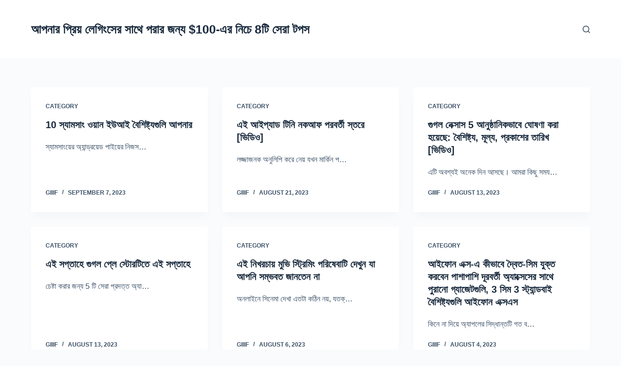

--- FILE ---
content_type: text/html; charset=UTF-8
request_url: https://pvxzg.5sentitsflorals.com/
body_size: 61099
content:

<!doctype html>
<html lang="en-US">
<head>
	
	<meta charset="UTF-8">
	<meta name="viewport" content="width=device-width, initial-scale=1, maximum-scale=5, viewport-fit=cover">
	<link rel="profile" href="https://gmpg.org/xfn/11">

	<title>আপনার প্রিয় লেগিংসের সাথে পরার জন্য $100-এর নিচে 8টি সেরা টপস</title>
<meta name='robots' content='max-image-preview:large' />
<link rel='dns-prefetch' href='//s.w.org' />
<link rel="alternate" type="application/rss+xml" title="আপনার প্রিয় লেগিংসের সাথে পরার জন্য $100-এর নিচে 8টি সেরা টপস &raquo; Feed" href="https://pvxzg.5sentitsflorals.com/feed" />
<link rel="alternate" type="application/rss+xml" title="আপনার প্রিয় লেগিংসের সাথে পরার জন্য $100-এর নিচে 8টি সেরা টপস &raquo; Comments Feed" href="https://pvxzg.5sentitsflorals.com/comments/feed" />
<link rel='stylesheet' id='wp-block-library-css'  href='https://pvxzg.5sentitsflorals.com/wp-includes/css/dist/block-library/style.min.css?ver=5.9.12' media='all' />
<style id='global-styles-inline-css'>
body{--wp--preset--color--black: #000000;--wp--preset--color--cyan-bluish-gray: #abb8c3;--wp--preset--color--white: #ffffff;--wp--preset--color--pale-pink: #f78da7;--wp--preset--color--vivid-red: #cf2e2e;--wp--preset--color--luminous-vivid-orange: #ff6900;--wp--preset--color--luminous-vivid-amber: #fcb900;--wp--preset--color--light-green-cyan: #7bdcb5;--wp--preset--color--vivid-green-cyan: #00d084;--wp--preset--color--pale-cyan-blue: #8ed1fc;--wp--preset--color--vivid-cyan-blue: #0693e3;--wp--preset--color--vivid-purple: #9b51e0;--wp--preset--color--palette-color-1: var(--paletteColor1, #2872fa);--wp--preset--color--palette-color-2: var(--paletteColor2, #1559ed);--wp--preset--color--palette-color-3: var(--paletteColor3, #3A4F66);--wp--preset--color--palette-color-4: var(--paletteColor4, #192a3d);--wp--preset--color--palette-color-5: var(--paletteColor5, #e1e8ed);--wp--preset--color--palette-color-6: var(--paletteColor6, #f2f5f7);--wp--preset--color--palette-color-7: var(--paletteColor7, #FAFBFC);--wp--preset--color--palette-color-8: var(--paletteColor8, #ffffff);--wp--preset--gradient--vivid-cyan-blue-to-vivid-purple: linear-gradient(135deg,rgba(6,147,227,1) 0%,rgb(155,81,224) 100%);--wp--preset--gradient--light-green-cyan-to-vivid-green-cyan: linear-gradient(135deg,rgb(122,220,180) 0%,rgb(0,208,130) 100%);--wp--preset--gradient--luminous-vivid-amber-to-luminous-vivid-orange: linear-gradient(135deg,rgba(252,185,0,1) 0%,rgba(255,105,0,1) 100%);--wp--preset--gradient--luminous-vivid-orange-to-vivid-red: linear-gradient(135deg,rgba(255,105,0,1) 0%,rgb(207,46,46) 100%);--wp--preset--gradient--very-light-gray-to-cyan-bluish-gray: linear-gradient(135deg,rgb(238,238,238) 0%,rgb(169,184,195) 100%);--wp--preset--gradient--cool-to-warm-spectrum: linear-gradient(135deg,rgb(74,234,220) 0%,rgb(151,120,209) 20%,rgb(207,42,186) 40%,rgb(238,44,130) 60%,rgb(251,105,98) 80%,rgb(254,248,76) 100%);--wp--preset--gradient--blush-light-purple: linear-gradient(135deg,rgb(255,206,236) 0%,rgb(152,150,240) 100%);--wp--preset--gradient--blush-bordeaux: linear-gradient(135deg,rgb(254,205,165) 0%,rgb(254,45,45) 50%,rgb(107,0,62) 100%);--wp--preset--gradient--luminous-dusk: linear-gradient(135deg,rgb(255,203,112) 0%,rgb(199,81,192) 50%,rgb(65,88,208) 100%);--wp--preset--gradient--pale-ocean: linear-gradient(135deg,rgb(255,245,203) 0%,rgb(182,227,212) 50%,rgb(51,167,181) 100%);--wp--preset--gradient--electric-grass: linear-gradient(135deg,rgb(202,248,128) 0%,rgb(113,206,126) 100%);--wp--preset--gradient--midnight: linear-gradient(135deg,rgb(2,3,129) 0%,rgb(40,116,252) 100%);--wp--preset--gradient--juicy-peach: linear-gradient(to right, #ffecd2 0%, #fcb69f 100%);--wp--preset--gradient--young-passion: linear-gradient(to right, #ff8177 0%, #ff867a 0%, #ff8c7f 21%, #f99185 52%, #cf556c 78%, #b12a5b 100%);--wp--preset--gradient--true-sunset: linear-gradient(to right, #fa709a 0%, #fee140 100%);--wp--preset--gradient--morpheus-den: linear-gradient(to top, #30cfd0 0%, #330867 100%);--wp--preset--gradient--plum-plate: linear-gradient(135deg, #667eea 0%, #764ba2 100%);--wp--preset--gradient--aqua-splash: linear-gradient(15deg, #13547a 0%, #80d0c7 100%);--wp--preset--gradient--love-kiss: linear-gradient(to top, #ff0844 0%, #ffb199 100%);--wp--preset--gradient--new-retrowave: linear-gradient(to top, #3b41c5 0%, #a981bb 49%, #ffc8a9 100%);--wp--preset--gradient--plum-bath: linear-gradient(to top, #cc208e 0%, #6713d2 100%);--wp--preset--gradient--high-flight: linear-gradient(to right, #0acffe 0%, #495aff 100%);--wp--preset--gradient--teen-party: linear-gradient(-225deg, #FF057C 0%, #8D0B93 50%, #321575 100%);--wp--preset--gradient--fabled-sunset: linear-gradient(-225deg, #231557 0%, #44107A 29%, #FF1361 67%, #FFF800 100%);--wp--preset--gradient--arielle-smile: radial-gradient(circle 248px at center, #16d9e3 0%, #30c7ec 47%, #46aef7 100%);--wp--preset--gradient--itmeo-branding: linear-gradient(180deg, #2af598 0%, #009efd 100%);--wp--preset--gradient--deep-blue: linear-gradient(to right, #6a11cb 0%, #2575fc 100%);--wp--preset--gradient--strong-bliss: linear-gradient(to right, #f78ca0 0%, #f9748f 19%, #fd868c 60%, #fe9a8b 100%);--wp--preset--gradient--sweet-period: linear-gradient(to top, #3f51b1 0%, #5a55ae 13%, #7b5fac 25%, #8f6aae 38%, #a86aa4 50%, #cc6b8e 62%, #f18271 75%, #f3a469 87%, #f7c978 100%);--wp--preset--gradient--purple-division: linear-gradient(to top, #7028e4 0%, #e5b2ca 100%);--wp--preset--gradient--cold-evening: linear-gradient(to top, #0c3483 0%, #a2b6df 100%, #6b8cce 100%, #a2b6df 100%);--wp--preset--gradient--mountain-rock: linear-gradient(to right, #868f96 0%, #596164 100%);--wp--preset--gradient--desert-hump: linear-gradient(to top, #c79081 0%, #dfa579 100%);--wp--preset--gradient--ethernal-constance: linear-gradient(to top, #09203f 0%, #537895 100%);--wp--preset--gradient--happy-memories: linear-gradient(-60deg, #ff5858 0%, #f09819 100%);--wp--preset--gradient--grown-early: linear-gradient(to top, #0ba360 0%, #3cba92 100%);--wp--preset--gradient--morning-salad: linear-gradient(-225deg, #B7F8DB 0%, #50A7C2 100%);--wp--preset--gradient--night-call: linear-gradient(-225deg, #AC32E4 0%, #7918F2 48%, #4801FF 100%);--wp--preset--gradient--mind-crawl: linear-gradient(-225deg, #473B7B 0%, #3584A7 51%, #30D2BE 100%);--wp--preset--gradient--angel-care: linear-gradient(-225deg, #FFE29F 0%, #FFA99F 48%, #FF719A 100%);--wp--preset--gradient--juicy-cake: linear-gradient(to top, #e14fad 0%, #f9d423 100%);--wp--preset--gradient--rich-metal: linear-gradient(to right, #d7d2cc 0%, #304352 100%);--wp--preset--gradient--mole-hall: linear-gradient(-20deg, #616161 0%, #9bc5c3 100%);--wp--preset--gradient--cloudy-knoxville: linear-gradient(120deg, #fdfbfb 0%, #ebedee 100%);--wp--preset--gradient--soft-grass: linear-gradient(to top, #c1dfc4 0%, #deecdd 100%);--wp--preset--gradient--saint-petersburg: linear-gradient(135deg, #f5f7fa 0%, #c3cfe2 100%);--wp--preset--gradient--everlasting-sky: linear-gradient(135deg, #fdfcfb 0%, #e2d1c3 100%);--wp--preset--gradient--kind-steel: linear-gradient(-20deg, #e9defa 0%, #fbfcdb 100%);--wp--preset--gradient--over-sun: linear-gradient(60deg, #abecd6 0%, #fbed96 100%);--wp--preset--gradient--premium-white: linear-gradient(to top, #d5d4d0 0%, #d5d4d0 1%, #eeeeec 31%, #efeeec 75%, #e9e9e7 100%);--wp--preset--gradient--clean-mirror: linear-gradient(45deg, #93a5cf 0%, #e4efe9 100%);--wp--preset--gradient--wild-apple: linear-gradient(to top, #d299c2 0%, #fef9d7 100%);--wp--preset--gradient--snow-again: linear-gradient(to top, #e6e9f0 0%, #eef1f5 100%);--wp--preset--gradient--confident-cloud: linear-gradient(to top, #dad4ec 0%, #dad4ec 1%, #f3e7e9 100%);--wp--preset--gradient--glass-water: linear-gradient(to top, #dfe9f3 0%, white 100%);--wp--preset--gradient--perfect-white: linear-gradient(-225deg, #E3FDF5 0%, #FFE6FA 100%);--wp--preset--duotone--dark-grayscale: url('#wp-duotone-dark-grayscale');--wp--preset--duotone--grayscale: url('#wp-duotone-grayscale');--wp--preset--duotone--purple-yellow: url('#wp-duotone-purple-yellow');--wp--preset--duotone--blue-red: url('#wp-duotone-blue-red');--wp--preset--duotone--midnight: url('#wp-duotone-midnight');--wp--preset--duotone--magenta-yellow: url('#wp-duotone-magenta-yellow');--wp--preset--duotone--purple-green: url('#wp-duotone-purple-green');--wp--preset--duotone--blue-orange: url('#wp-duotone-blue-orange');--wp--preset--font-size--small: 13px;--wp--preset--font-size--medium: 20px;--wp--preset--font-size--large: 36px;--wp--preset--font-size--x-large: 42px;}.has-black-color{color: var(--wp--preset--color--black) !important;}.has-cyan-bluish-gray-color{color: var(--wp--preset--color--cyan-bluish-gray) !important;}.has-white-color{color: var(--wp--preset--color--white) !important;}.has-pale-pink-color{color: var(--wp--preset--color--pale-pink) !important;}.has-vivid-red-color{color: var(--wp--preset--color--vivid-red) !important;}.has-luminous-vivid-orange-color{color: var(--wp--preset--color--luminous-vivid-orange) !important;}.has-luminous-vivid-amber-color{color: var(--wp--preset--color--luminous-vivid-amber) !important;}.has-light-green-cyan-color{color: var(--wp--preset--color--light-green-cyan) !important;}.has-vivid-green-cyan-color{color: var(--wp--preset--color--vivid-green-cyan) !important;}.has-pale-cyan-blue-color{color: var(--wp--preset--color--pale-cyan-blue) !important;}.has-vivid-cyan-blue-color{color: var(--wp--preset--color--vivid-cyan-blue) !important;}.has-vivid-purple-color{color: var(--wp--preset--color--vivid-purple) !important;}.has-black-background-color{background-color: var(--wp--preset--color--black) !important;}.has-cyan-bluish-gray-background-color{background-color: var(--wp--preset--color--cyan-bluish-gray) !important;}.has-white-background-color{background-color: var(--wp--preset--color--white) !important;}.has-pale-pink-background-color{background-color: var(--wp--preset--color--pale-pink) !important;}.has-vivid-red-background-color{background-color: var(--wp--preset--color--vivid-red) !important;}.has-luminous-vivid-orange-background-color{background-color: var(--wp--preset--color--luminous-vivid-orange) !important;}.has-luminous-vivid-amber-background-color{background-color: var(--wp--preset--color--luminous-vivid-amber) !important;}.has-light-green-cyan-background-color{background-color: var(--wp--preset--color--light-green-cyan) !important;}.has-vivid-green-cyan-background-color{background-color: var(--wp--preset--color--vivid-green-cyan) !important;}.has-pale-cyan-blue-background-color{background-color: var(--wp--preset--color--pale-cyan-blue) !important;}.has-vivid-cyan-blue-background-color{background-color: var(--wp--preset--color--vivid-cyan-blue) !important;}.has-vivid-purple-background-color{background-color: var(--wp--preset--color--vivid-purple) !important;}.has-black-border-color{border-color: var(--wp--preset--color--black) !important;}.has-cyan-bluish-gray-border-color{border-color: var(--wp--preset--color--cyan-bluish-gray) !important;}.has-white-border-color{border-color: var(--wp--preset--color--white) !important;}.has-pale-pink-border-color{border-color: var(--wp--preset--color--pale-pink) !important;}.has-vivid-red-border-color{border-color: var(--wp--preset--color--vivid-red) !important;}.has-luminous-vivid-orange-border-color{border-color: var(--wp--preset--color--luminous-vivid-orange) !important;}.has-luminous-vivid-amber-border-color{border-color: var(--wp--preset--color--luminous-vivid-amber) !important;}.has-light-green-cyan-border-color{border-color: var(--wp--preset--color--light-green-cyan) !important;}.has-vivid-green-cyan-border-color{border-color: var(--wp--preset--color--vivid-green-cyan) !important;}.has-pale-cyan-blue-border-color{border-color: var(--wp--preset--color--pale-cyan-blue) !important;}.has-vivid-cyan-blue-border-color{border-color: var(--wp--preset--color--vivid-cyan-blue) !important;}.has-vivid-purple-border-color{border-color: var(--wp--preset--color--vivid-purple) !important;}.has-vivid-cyan-blue-to-vivid-purple-gradient-background{background: var(--wp--preset--gradient--vivid-cyan-blue-to-vivid-purple) !important;}.has-light-green-cyan-to-vivid-green-cyan-gradient-background{background: var(--wp--preset--gradient--light-green-cyan-to-vivid-green-cyan) !important;}.has-luminous-vivid-amber-to-luminous-vivid-orange-gradient-background{background: var(--wp--preset--gradient--luminous-vivid-amber-to-luminous-vivid-orange) !important;}.has-luminous-vivid-orange-to-vivid-red-gradient-background{background: var(--wp--preset--gradient--luminous-vivid-orange-to-vivid-red) !important;}.has-very-light-gray-to-cyan-bluish-gray-gradient-background{background: var(--wp--preset--gradient--very-light-gray-to-cyan-bluish-gray) !important;}.has-cool-to-warm-spectrum-gradient-background{background: var(--wp--preset--gradient--cool-to-warm-spectrum) !important;}.has-blush-light-purple-gradient-background{background: var(--wp--preset--gradient--blush-light-purple) !important;}.has-blush-bordeaux-gradient-background{background: var(--wp--preset--gradient--blush-bordeaux) !important;}.has-luminous-dusk-gradient-background{background: var(--wp--preset--gradient--luminous-dusk) !important;}.has-pale-ocean-gradient-background{background: var(--wp--preset--gradient--pale-ocean) !important;}.has-electric-grass-gradient-background{background: var(--wp--preset--gradient--electric-grass) !important;}.has-midnight-gradient-background{background: var(--wp--preset--gradient--midnight) !important;}.has-small-font-size{font-size: var(--wp--preset--font-size--small) !important;}.has-medium-font-size{font-size: var(--wp--preset--font-size--medium) !important;}.has-large-font-size{font-size: var(--wp--preset--font-size--large) !important;}.has-x-large-font-size{font-size: var(--wp--preset--font-size--x-large) !important;}
</style>
<link rel='stylesheet' id='contact-form-7-css'  href='https://pvxzg.5sentitsflorals.com/wp-content/plugins/contact-form-7/includes/css/styles.css?ver=5.4.2' media='all' />
<link rel='stylesheet' id='ct-main-styles-css'  href='https://pvxzg.5sentitsflorals.com/wp-content/themes/blocksy/static/bundle/main.min.css?ver=1.8.5.4' media='all' />
<link rel='stylesheet' id='ct-cf-7-styles-css'  href='https://pvxzg.5sentitsflorals.com/wp-content/themes/blocksy/static/bundle/cf-7.min.css?ver=1.8.5.4' media='all' />
<link rel="https://api.w.org/" href="https://pvxzg.5sentitsflorals.com/wp-json/" /><link rel="EditURI" type="application/rsd+xml" title="RSD" href="https://pvxzg.5sentitsflorals.com/xmlrpc.php?rsd" />
<link rel="wlwmanifest" type="application/wlwmanifest+xml" href="https://pvxzg.5sentitsflorals.com/wp-includes/wlwmanifest.xml" /> 
<meta name="generator" content="WordPress 5.9.12" />
<noscript><link rel='stylesheet' href='https://pvxzg.5sentitsflorals.com/wp-content/themes/blocksy/static/bundle/no-scripts.min.css' type='text/css' /></noscript>
<style id="ct-main-styles-inline-css">[data-header*="type-1"] .ct-header [data-id="logo"] .site-title {--fontWeight:700;--fontSize:25px;--lineHeight:1.5;--linkInitialColor:var(--paletteColor4);} [data-header*="type-1"] .ct-header [data-id="menu"] > ul > li > a {--fontWeight:700;--textTransform:uppercase;--fontSize:12px;--lineHeight:1.3;--linkInitialColor:var(--color);} [data-header*="type-1"] .ct-header [data-id="menu"][data-menu*="type-3"] > ul > li > a {--linkHoverColor:#ffffff;--linkActiveColor:#ffffff;} [data-header*="type-1"] .ct-header [data-id="menu"] .sub-menu {--linkInitialColor:#ffffff;--fontWeight:500;--fontSize:12px;--dropdown-divider:1px dashed rgba(255, 255, 255, 0.1);--box-shadow:0px 10px 20px rgba(41, 51, 61, 0.1);--border-radius:0px 0px 2px 2px;} [data-header*="type-1"] .ct-header [data-row*="middle"] {--height:120px;--background-image:none;--background-color:var(--paletteColor8);--borderTop:none;--borderBottom:none;--box-shadow:none;} [data-header*="type-1"] .ct-header [data-row*="middle"] > div {--borderTop:none;--borderBottom:none;} [data-header*="type-1"] [data-id="mobile-menu"] {--fontWeight:700;--fontSize:30px;--linkInitialColor:#ffffff;} [data-header*="type-1"] #offcanvas > section {--background-image:none;--background-color:rgba(18, 21, 25, 0.98);} [data-header*="type-1"] #offcanvas {--background-image:none;--background-color:rgba(255,255,255,0);--side-panel-width:500px;} [data-header*="type-1"] [data-behaviour*="side"] {--box-shadow:0px 0px 70px rgba(0, 0, 0, 0.35);} [data-header*="type-1"] #search-modal {--linkInitialColor:#ffffff;--background-image:none;--background-color:rgba(18, 21, 25, 0.98);} [data-header*="type-1"] [data-id="trigger"] {--icon-size:18px;} [data-header*="type-1"] {--headerHeight:120px;} [data-footer*="type-1"] .ct-footer [data-row*="bottom"] > div {--container-spacing:25px;--border:none;--grid-template-columns:initial;} [data-footer*="type-1"] .ct-footer [data-row*="bottom"] .widget-title {--fontSize:16px;} [data-footer*="type-1"] .ct-footer [data-row*="bottom"] {--background-image:none;--overlay-color:none;--background-color:transparent;} [data-footer*="type-1"] [data-id="copyright"] {--fontWeight:400;--fontSize:15px;--lineHeight:1.3;} [data-footer*="type-1"] footer.ct-footer {--background-image:none;--background-color:var(--paletteColor6);}:root {--fontFamily:-apple-system, BlinkMacSystemFont, 'Segoe UI', Roboto, Helvetica, Arial, sans-serif, 'Apple Color Emoji', 'Segoe UI Emoji', 'Segoe UI Symbol';--fontWeight:400;--textTransform:none;--textDecoration:none;--fontSize:16px;--lineHeight:1.65;--letterSpacing:0em;--buttonFontWeight:500;--buttonFontSize:15px;--has-classic-forms:var(--true);--has-modern-forms:var(--false);--form-field-border-initial-color:var(--border-color);--form-field-border-focus-color:var(--paletteColor1);--form-selection-control-initial-color:var(--border-color);--form-selection-control-accent-color:var(--paletteColor1);--paletteColor1:#2872fa;--paletteColor2:#1559ed;--paletteColor3:#3A4F66;--paletteColor4:#192a3d;--paletteColor5:#e1e8ed;--paletteColor6:#f2f5f7;--paletteColor7:#FAFBFC;--paletteColor8:#ffffff;--color:var(--paletteColor3);--linkInitialColor:var(--paletteColor1);--linkHoverColor:var(--paletteColor2);--selectionTextColor:#ffffff;--selectionBackgroundColor:var(--paletteColor1);--border-color:var(--paletteColor5);--headings-color:var(--paletteColor4);--contentSpacing:1.5em;--buttonMinHeight:40px;--buttonTextInitialColor:#ffffff;--buttonTextHoverColor:#ffffff;--buttonInitialColor:var(--paletteColor1);--buttonHoverColor:var(--paletteColor2);--button-border:none;--buttonBorderRadius:3px;--container-max-width:1290px;--content-vertical-spacing:60px;--narrow-container-max-width:750px;--wide-offset:130px;}h1 {--fontWeight:700;--fontSize:40px;--lineHeight:1.5;}h2 {--fontWeight:700;--fontSize:35px;--lineHeight:1.5;}h3 {--fontWeight:700;--fontSize:30px;--lineHeight:1.5;}h4 {--fontWeight:700;--fontSize:25px;--lineHeight:1.5;}h5 {--fontWeight:700;--fontSize:20px;--lineHeight:1.5;}h6 {--fontWeight:700;--fontSize:16px;--lineHeight:1.5;}.wp-block-quote.is-style-large p, .wp-block-pullquote p, .ct-quote-widget blockquote {--fontFamily:Georgia, Sans-Serif;--fontWeight:600;--fontSize:25px;}code, kbd, samp, pre {--fontFamily:monospace, Sans-Serif;--fontWeight:400;--fontSize:16px;}.ct-sidebar .widget-title {--fontSize:18px;}.ct-breadcrumbs {--fontWeight:600;--textTransform:uppercase;--fontSize:12px;}body {--background-image:none;--background-color:var(--paletteColor7);} [data-prefix="single_blog_post"] .entry-header .page-title {--fontSize:32px;} [data-prefix="single_blog_post"] .entry-header .entry-meta {--fontWeight:600;--textTransform:uppercase;--fontSize:12px;--lineHeight:1.5;} [data-prefix="categories"] .entry-header .page-title {--fontSize:32px;} [data-prefix="categories"] .entry-header .entry-meta {--fontWeight:600;--textTransform:uppercase;--fontSize:12px;--lineHeight:1.5;} [data-prefix="search"] .entry-header .page-title {--fontSize:32px;} [data-prefix="search"] .entry-header .entry-meta {--fontWeight:600;--textTransform:uppercase;--fontSize:12px;--lineHeight:1.5;} [data-prefix="author"] .entry-header .page-title {--fontSize:32px;} [data-prefix="author"] .entry-header .entry-meta {--fontWeight:600;--textTransform:uppercase;--fontSize:12px;--lineHeight:1.5;} [data-prefix="author"] .hero-section[data-type="type-2"] {--background-image:none;--background-color:var(--paletteColor6);--container-padding:50px 0;} [data-prefix="single_page"] .entry-header .page-title {--fontSize:32px;} [data-prefix="single_page"] .entry-header .entry-meta {--fontWeight:600;--textTransform:uppercase;--fontSize:12px;--lineHeight:1.5;} [data-prefix="blog"] .entries {--grid-template-columns:repeat(3, 1fr);} [data-prefix="blog"] .entry-card .entry-title {--fontSize:20px;--lineHeight:1.3;} [data-prefix="blog"] .entry-card .entry-meta {--fontWeight:600;--textTransform:uppercase;--fontSize:12px;} [data-prefix="blog"] [data-cards="boxed"] .entry-card {--box-shadow:0px 12px 18px -6px rgba(34, 56, 101, 0.04);} [data-prefix="categories"] .entries {--grid-template-columns:repeat(3, 1fr);} [data-prefix="categories"] .entry-card .entry-title {--fontSize:20px;--lineHeight:1.3;} [data-prefix="categories"] .entry-card .entry-meta {--fontWeight:600;--textTransform:uppercase;--fontSize:12px;} [data-prefix="categories"] [data-cards="boxed"] .entry-card {--box-shadow:0px 12px 18px -6px rgba(34, 56, 101, 0.04);} [data-prefix="author"] .entries {--grid-template-columns:repeat(3, 1fr);} [data-prefix="author"] .entry-card .entry-title {--fontSize:20px;--lineHeight:1.3;} [data-prefix="author"] .entry-card .entry-meta {--fontWeight:600;--textTransform:uppercase;--fontSize:12px;} [data-prefix="author"] [data-cards="boxed"] .entry-card {--box-shadow:0px 12px 18px -6px rgba(34, 56, 101, 0.04);} [data-prefix="search"] .entries {--grid-template-columns:repeat(3, 1fr);} [data-prefix="search"] .entry-card .entry-title {--fontSize:20px;--lineHeight:1.3;} [data-prefix="search"] .entry-card .entry-meta {--fontWeight:600;--textTransform:uppercase;--fontSize:12px;} [data-prefix="search"] [data-cards="boxed"] .entry-card {--box-shadow:0px 12px 18px -6px rgba(34, 56, 101, 0.04);}form textarea {--form-field-height:170px;}.ct-sidebar {--linkInitialColor:var(--color);} [data-prefix="single_blog_post"] article[class*="post"] {--has-boxed:var(--false);--has-wide:var(--true);} [data-prefix="single_page"] article[class*="post"] {--has-boxed:var(--false);--has-wide:var(--true);}</style>
<style id="ct-main-styles-tablet-inline-css" media="(max-width: 999.98px)">[data-header*="type-1"] .ct-header [data-row*="middle"] {--height:70px;} [data-header*="type-1"] #offcanvas {--side-panel-width:65vw;} [data-header*="type-1"] {--headerHeight:70px;} [data-footer*="type-1"] .ct-footer [data-row*="bottom"] > div {--grid-template-columns:initial;} [data-prefix="single_blog_post"] .entry-header .page-title {--fontSize:30px;} [data-prefix="categories"] .entry-header .page-title {--fontSize:30px;} [data-prefix="search"] .entry-header .page-title {--fontSize:30px;} [data-prefix="author"] .entry-header .page-title {--fontSize:30px;} [data-prefix="single_page"] .entry-header .page-title {--fontSize:30px;} [data-prefix="blog"] .entries {--grid-template-columns:repeat(2, 1fr);} [data-prefix="categories"] .entries {--grid-template-columns:repeat(2, 1fr);} [data-prefix="author"] .entries {--grid-template-columns:repeat(2, 1fr);} [data-prefix="search"] .entries {--grid-template-columns:repeat(2, 1fr);}</style>
<style id="ct-main-styles-mobile-inline-css" media="(max-width: 689.98px)">[data-header*="type-1"] [data-id="mobile-menu"] {--fontSize:20px;} [data-header*="type-1"] #offcanvas {--side-panel-width:90vw;} [data-footer*="type-1"] .ct-footer [data-row*="bottom"] > div {--container-spacing:15px;--grid-template-columns:initial;} [data-prefix="single_blog_post"] .entry-header .page-title {--fontSize:25px;} [data-prefix="categories"] .entry-header .page-title {--fontSize:25px;} [data-prefix="search"] .entry-header .page-title {--fontSize:25px;} [data-prefix="author"] .entry-header .page-title {--fontSize:25px;} [data-prefix="single_page"] .entry-header .page-title {--fontSize:25px;} [data-prefix="blog"] .entries {--grid-template-columns:repeat(1, 1fr);} [data-prefix="blog"] .entry-card .entry-title {--fontSize:18px;} [data-prefix="categories"] .entries {--grid-template-columns:repeat(1, 1fr);} [data-prefix="categories"] .entry-card .entry-title {--fontSize:18px;} [data-prefix="author"] .entries {--grid-template-columns:repeat(1, 1fr);} [data-prefix="author"] .entry-card .entry-title {--fontSize:18px;} [data-prefix="search"] .entries {--grid-template-columns:repeat(1, 1fr);} [data-prefix="search"] .entry-card .entry-title {--fontSize:18px;}:root {--content-vertical-spacing:50px;}</style>
	</head>

<body class="home blog wp-embed-responsive ct-loading" data-link="type-2" data-prefix="blog" data-header="type-1" data-footer="type-1" >

<a class="skip-link show-on-focus" href="#main">
	Skip to content</a>

<svg xmlns="http://www.w3.org/2000/svg" viewBox="0 0 0 0" width="0" height="0" focusable="false" role="none" style="visibility: hidden; position: absolute; left: -9999px; overflow: hidden;" ><defs><filter id="wp-duotone-dark-grayscale"><feColorMatrix color-interpolation-filters="sRGB" type="matrix" values=" .299 .587 .114 0 0 .299 .587 .114 0 0 .299 .587 .114 0 0 .299 .587 .114 0 0 " /><feComponentTransfer color-interpolation-filters="sRGB" ><feFuncR type="table" tableValues="0 0.49803921568627" /><feFuncG type="table" tableValues="0 0.49803921568627" /><feFuncB type="table" tableValues="0 0.49803921568627" /><feFuncA type="table" tableValues="1 1" /></feComponentTransfer><feComposite in2="SourceGraphic" operator="in" /></filter></defs></svg><svg xmlns="http://www.w3.org/2000/svg" viewBox="0 0 0 0" width="0" height="0" focusable="false" role="none" style="visibility: hidden; position: absolute; left: -9999px; overflow: hidden;" ><defs><filter id="wp-duotone-grayscale"><feColorMatrix color-interpolation-filters="sRGB" type="matrix" values=" .299 .587 .114 0 0 .299 .587 .114 0 0 .299 .587 .114 0 0 .299 .587 .114 0 0 " /><feComponentTransfer color-interpolation-filters="sRGB" ><feFuncR type="table" tableValues="0 1" /><feFuncG type="table" tableValues="0 1" /><feFuncB type="table" tableValues="0 1" /><feFuncA type="table" tableValues="1 1" /></feComponentTransfer><feComposite in2="SourceGraphic" operator="in" /></filter></defs></svg><svg xmlns="http://www.w3.org/2000/svg" viewBox="0 0 0 0" width="0" height="0" focusable="false" role="none" style="visibility: hidden; position: absolute; left: -9999px; overflow: hidden;" ><defs><filter id="wp-duotone-purple-yellow"><feColorMatrix color-interpolation-filters="sRGB" type="matrix" values=" .299 .587 .114 0 0 .299 .587 .114 0 0 .299 .587 .114 0 0 .299 .587 .114 0 0 " /><feComponentTransfer color-interpolation-filters="sRGB" ><feFuncR type="table" tableValues="0.54901960784314 0.98823529411765" /><feFuncG type="table" tableValues="0 1" /><feFuncB type="table" tableValues="0.71764705882353 0.25490196078431" /><feFuncA type="table" tableValues="1 1" /></feComponentTransfer><feComposite in2="SourceGraphic" operator="in" /></filter></defs></svg><svg xmlns="http://www.w3.org/2000/svg" viewBox="0 0 0 0" width="0" height="0" focusable="false" role="none" style="visibility: hidden; position: absolute; left: -9999px; overflow: hidden;" ><defs><filter id="wp-duotone-blue-red"><feColorMatrix color-interpolation-filters="sRGB" type="matrix" values=" .299 .587 .114 0 0 .299 .587 .114 0 0 .299 .587 .114 0 0 .299 .587 .114 0 0 " /><feComponentTransfer color-interpolation-filters="sRGB" ><feFuncR type="table" tableValues="0 1" /><feFuncG type="table" tableValues="0 0.27843137254902" /><feFuncB type="table" tableValues="0.5921568627451 0.27843137254902" /><feFuncA type="table" tableValues="1 1" /></feComponentTransfer><feComposite in2="SourceGraphic" operator="in" /></filter></defs></svg><svg xmlns="http://www.w3.org/2000/svg" viewBox="0 0 0 0" width="0" height="0" focusable="false" role="none" style="visibility: hidden; position: absolute; left: -9999px; overflow: hidden;" ><defs><filter id="wp-duotone-midnight"><feColorMatrix color-interpolation-filters="sRGB" type="matrix" values=" .299 .587 .114 0 0 .299 .587 .114 0 0 .299 .587 .114 0 0 .299 .587 .114 0 0 " /><feComponentTransfer color-interpolation-filters="sRGB" ><feFuncR type="table" tableValues="0 0" /><feFuncG type="table" tableValues="0 0.64705882352941" /><feFuncB type="table" tableValues="0 1" /><feFuncA type="table" tableValues="1 1" /></feComponentTransfer><feComposite in2="SourceGraphic" operator="in" /></filter></defs></svg><svg xmlns="http://www.w3.org/2000/svg" viewBox="0 0 0 0" width="0" height="0" focusable="false" role="none" style="visibility: hidden; position: absolute; left: -9999px; overflow: hidden;" ><defs><filter id="wp-duotone-magenta-yellow"><feColorMatrix color-interpolation-filters="sRGB" type="matrix" values=" .299 .587 .114 0 0 .299 .587 .114 0 0 .299 .587 .114 0 0 .299 .587 .114 0 0 " /><feComponentTransfer color-interpolation-filters="sRGB" ><feFuncR type="table" tableValues="0.78039215686275 1" /><feFuncG type="table" tableValues="0 0.94901960784314" /><feFuncB type="table" tableValues="0.35294117647059 0.47058823529412" /><feFuncA type="table" tableValues="1 1" /></feComponentTransfer><feComposite in2="SourceGraphic" operator="in" /></filter></defs></svg><svg xmlns="http://www.w3.org/2000/svg" viewBox="0 0 0 0" width="0" height="0" focusable="false" role="none" style="visibility: hidden; position: absolute; left: -9999px; overflow: hidden;" ><defs><filter id="wp-duotone-purple-green"><feColorMatrix color-interpolation-filters="sRGB" type="matrix" values=" .299 .587 .114 0 0 .299 .587 .114 0 0 .299 .587 .114 0 0 .299 .587 .114 0 0 " /><feComponentTransfer color-interpolation-filters="sRGB" ><feFuncR type="table" tableValues="0.65098039215686 0.40392156862745" /><feFuncG type="table" tableValues="0 1" /><feFuncB type="table" tableValues="0.44705882352941 0.4" /><feFuncA type="table" tableValues="1 1" /></feComponentTransfer><feComposite in2="SourceGraphic" operator="in" /></filter></defs></svg><svg xmlns="http://www.w3.org/2000/svg" viewBox="0 0 0 0" width="0" height="0" focusable="false" role="none" style="visibility: hidden; position: absolute; left: -9999px; overflow: hidden;" ><defs><filter id="wp-duotone-blue-orange"><feColorMatrix color-interpolation-filters="sRGB" type="matrix" values=" .299 .587 .114 0 0 .299 .587 .114 0 0 .299 .587 .114 0 0 .299 .587 .114 0 0 " /><feComponentTransfer color-interpolation-filters="sRGB" ><feFuncR type="table" tableValues="0.098039215686275 1" /><feFuncG type="table" tableValues="0 0.66274509803922" /><feFuncB type="table" tableValues="0.84705882352941 0.41960784313725" /><feFuncA type="table" tableValues="1 1" /></feComponentTransfer><feComposite in2="SourceGraphic" operator="in" /></filter></defs></svg>
<div id="main-container">
	<header id="header" class="ct-header" data-id="type-1" itemscope="" itemtype="https://schema.org/WPHeader" ><div data-device="desktop" ><div data-row="middle" data-column-set="2" ><div class="ct-container" ><div data-column="start" data-placements="1" ><div data-items="primary" >
<div	class="site-branding"
	data-id="logo" 		itemscope="itemscope" itemtype="https://schema.org/Organization" >

	
			<div class="site-title-container">
							<h1 class="site-title " itemprop="name" >
					<a href="https://pvxzg.5sentitsflorals.com/" rel="home" itemprop="url" >
						আপনার প্রিয় লেগিংসের সাথে পরার জন্য $100-এর নিচে 8টি সেরা টপস					</a>
				</h1>
			
					</div>
	  </div>

</div></div><div data-column="end" data-placements="1" ><div data-items="primary" >
<nav
	id="header-menu-1"
	class="header-menu-1"
	data-id="menu" 	data-menu="type-1"
	data-dropdown="type-1:simple"		data-responsive="no"	itemscope="" itemtype="http://schema.org/SiteNavigationElement" >

	</nav>


<a href="#search-modal"
	class="ct-header-search "
	aria-label="Search"
	data-label="left"
	data-id="search" >

	<span class="ct-label ct-hidden-sm ct-hidden-md ct-hidden-lg">Search</span>

	<svg class="ct-icon" width="15" height="15" viewBox="0 0 15 15" aria-label="Search header icon">
		<path d="M14.8,13.7L12,11c0.9-1.2,1.5-2.6,1.5-4.2c0-3.7-3-6.8-6.8-6.8S0,3,0,6.8s3,6.8,6.8,6.8c1.6,0,3.1-0.6,4.2-1.5l2.8,2.8c0.1,0.1,0.3,0.2,0.5,0.2s0.4-0.1,0.5-0.2C15.1,14.5,15.1,14,14.8,13.7z M1.5,6.8c0-2.9,2.4-5.2,5.2-5.2S12,3.9,12,6.8S9.6,12,6.8,12S1.5,9.6,1.5,6.8z"/>
	</svg>
</a>
</div></div></div></div></div><div data-device="mobile" ><div data-row="middle" data-column-set="2" ><div class="ct-container" ><div data-column="start" data-placements="1" ><div data-items="primary" >
<div	class="site-branding"
	data-id="logo" 		itemscope="itemscope" itemtype="https://schema.org/Organization" >

	
			<div class="site-title-container">
							<span class="site-title " itemprop="name" >
					<a href="https://pvxzg.5sentitsflorals.com/" rel="home" itemprop="url" >
						আপনার প্রিয় লেগিংসের সাথে পরার জন্য $100-এর নিচে 8টি সেরা টপস					</a>
				</span>
			
					</div>
	  </div>

</div></div><div data-column="end" data-placements="1" ><div data-items="primary" >
<a
	href="#offcanvas"
	class="ct-header-trigger"
	data-design="simple"
	data-label="right"
	aria-label="Menu"
	data-id="trigger" >

	<span class="ct-label ct-hidden-sm ct-hidden-md ct-hidden-lg">Menu</span>

	<svg
		class="ct-trigger ct-icon"
		width="18" height="14" viewBox="0 0 18 14"
		aria-label="Off-canvas trigger icon"
		data-type="type-1">

		<rect y="0.00" width="18" height="1.7" rx="1"/>
		<rect y="6.15" width="18" height="1.7" rx="1"/>
		<rect y="12.3" width="18" height="1.7" rx="1"/>
	</svg>

</a>
</div></div></div></div></div></header>
	<main id="main" class="site-main hfeed" itemscope="itemscope" itemtype="https://schema.org/CreativeWork" >

		
<div class="ct-container"  data-vertical-spacing="top:bottom">

	<section >
		<div class="entries" data-layout="grid" data-cards="boxed"   ><article id="post-272" class="entry-card post-272 post type-post status-publish format-standard hentry category-category" ><ul class="entry-meta" data-type="simple:slash"  ><li class="meta-categories" data-type="simple"><a href="https://pvxzg.5sentitsflorals.com/category/category" rel="tag" class="ct-term-1" >category</a></li></ul>
	<h2 class="entry-title">
		<a href="https://pvxzg.5sentitsflorals.com/2023/09/07/10-%E0%A6%B8%E0%A7%8D%E0%A6%AF%E0%A6%BE%E0%A6%AE%E0%A6%B8%E0%A6%BE%E0%A6%82-%E0%A6%93%E0%A6%AF%E0%A6%BC%E0%A6%BE%E0%A6%A8-%E0%A6%87%E0%A6%89%E0%A6%86%E0%A6%87-%E0%A6%AC%E0%A7%88%E0%A6%B6%E0%A6%BF%E0%A6%B7%E0%A7%8D%E0%A6%9F%E0%A7%8D%E0%A6%AF%E0%A6%97%E0%A7%81%E0%A6%B2%E0%A6%BF-%E0%A6%86%E0%A6%AA%E0%A6%A8%E0%A6%BE%E0%A6%B0.html">
			10 স্যামসাং ওয়ান ইউআই বৈশিষ্ট্যগুলি আপনার		</a>
	</h2>

	
	<div class="entry-excerpt">
		<p>স্যামসাংয়ের অ্যান্ড্রয়েড পাইয়ের নিজস…</p>
	</div>

	<div class="ct-ghost"></div><ul class="entry-meta" data-type="simple:slash"  ><li class="meta-author" itemprop="name" ><a class="ct-meta-element-author" href="https://pvxzg.5sentitsflorals.com/author/giiif" title="Posts by giiif" rel="author" itemprop="author" >giiif</a></li><li class="meta-date" itemprop="datePublished" ><time class="ct-meta-element-date" datetime="2023-09-07T18:22:45+00:00" >September 7, 2023</time></li></ul></article><article id="post-277" class="entry-card post-277 post type-post status-publish format-standard hentry category-category" ><ul class="entry-meta" data-type="simple:slash"  ><li class="meta-categories" data-type="simple"><a href="https://pvxzg.5sentitsflorals.com/category/category" rel="tag" class="ct-term-1" >category</a></li></ul>
	<h2 class="entry-title">
		<a href="https://pvxzg.5sentitsflorals.com/2023/08/21/%E0%A6%8F%E0%A6%87-%E0%A6%86%E0%A6%87%E0%A6%AA%E0%A7%8D%E0%A6%AF%E0%A6%BE%E0%A6%A1-%E0%A6%9F%E0%A6%BF%E0%A6%A8%E0%A6%BF-%E0%A6%A8%E0%A6%95%E0%A6%86%E0%A6%AB-%E0%A6%AA%E0%A6%B0%E0%A6%AC%E0%A6%B0%E0%A7%8D%E0%A6%A4%E0%A7%80-%E0%A6%B8%E0%A7%8D%E0%A6%A4%E0%A6%B0%E0%A7%87-%E0%A6%AD%E0%A6%BF%E0%A6%A1%E0%A6%BF%E0%A6%93.html">
			এই আইপ্যাড টিনি নকআফ পরবর্তী স্তরে [ভিডিও]		</a>
	</h2>

	
	<div class="entry-excerpt">
		<p>লজ্জাজনক অনুলিপি করে নেয় যখন মার্কিন প…</p>
	</div>

	<div class="ct-ghost"></div><ul class="entry-meta" data-type="simple:slash"  ><li class="meta-author" itemprop="name" ><a class="ct-meta-element-author" href="https://pvxzg.5sentitsflorals.com/author/giiif" title="Posts by giiif" rel="author" itemprop="author" >giiif</a></li><li class="meta-date" itemprop="datePublished" ><time class="ct-meta-element-date" datetime="2023-08-21T20:24:37+00:00" >August 21, 2023</time></li></ul></article><article id="post-287" class="entry-card post-287 post type-post status-publish format-standard hentry category-category" ><ul class="entry-meta" data-type="simple:slash"  ><li class="meta-categories" data-type="simple"><a href="https://pvxzg.5sentitsflorals.com/category/category" rel="tag" class="ct-term-1" >category</a></li></ul>
	<h2 class="entry-title">
		<a href="https://pvxzg.5sentitsflorals.com/2023/08/13/%E0%A6%97%E0%A7%81%E0%A6%97%E0%A6%B2-%E0%A6%A8%E0%A7%87%E0%A6%95%E0%A7%8D%E0%A6%B8%E0%A6%BE%E0%A6%B8-5-%E0%A6%86%E0%A6%A8%E0%A7%81%E0%A6%B7%E0%A7%8D%E0%A6%A0%E0%A6%BE%E0%A6%A8%E0%A6%BF%E0%A6%95%E0%A6%AD%E0%A6%BE%E0%A6%AC%E0%A7%87-%E0%A6%98%E0%A7%8B%E0%A6%B7%E0%A6%A3%E0%A6%BE-%E0%A6%95%E0%A6%B0%E0%A6%BE-%E0%A6%B9%E0%A6%AF%E0%A6%BC%E0%A7%87%E0%A6%9B%E0%A7%87-%E0%A6%AC%E0%A7%88%E0%A6%B6%E0%A6%BF%E0%A6%B7%E0%A7%8D%E0%A6%9F%E0%A7%8D%E0%A6%AF-%E0%A6%AE%E0%A7%82%E0%A6%B2%E0%A7%8D%E0%A6%AF-%E0%A6%AA%E0%A7%8D%E0%A6%B0%E0%A6%95%E0%A6%BE%E0%A6%B6%E0%A7%87%E0%A6%B0-%E0%A6%A4%E0%A6%BE%E0%A6%B0%E0%A6%BF%E0%A6%96-%E0%A6%AD%E0%A6%BF%E0%A6%A1%E0%A6%BF%E0%A6%93.html">
			গুগল নেক্সাস 5 আনুষ্ঠানিকভাবে ঘোষণা করা হয়েছে: বৈশিষ্ট্য, মূল্য, প্রকাশের তারিখ [ভিডিও]		</a>
	</h2>

	
	<div class="entry-excerpt">
		<p>এটি অবশ্যই অনেক দিন আসছে। আমরা কিছু সময…</p>
	</div>

	<div class="ct-ghost"></div><ul class="entry-meta" data-type="simple:slash"  ><li class="meta-author" itemprop="name" ><a class="ct-meta-element-author" href="https://pvxzg.5sentitsflorals.com/author/giiif" title="Posts by giiif" rel="author" itemprop="author" >giiif</a></li><li class="meta-date" itemprop="datePublished" ><time class="ct-meta-element-date" datetime="2023-08-13T19:14:58+00:00" >August 13, 2023</time></li></ul></article><article id="post-266" class="entry-card post-266 post type-post status-publish format-standard hentry category-category" ><ul class="entry-meta" data-type="simple:slash"  ><li class="meta-categories" data-type="simple"><a href="https://pvxzg.5sentitsflorals.com/category/category" rel="tag" class="ct-term-1" >category</a></li></ul>
	<h2 class="entry-title">
		<a href="https://pvxzg.5sentitsflorals.com/2023/08/13/%E0%A6%8F%E0%A6%87-%E0%A6%B8%E0%A6%AA%E0%A7%8D%E0%A6%A4%E0%A6%BE%E0%A6%B9%E0%A7%87-%E0%A6%97%E0%A7%81%E0%A6%97%E0%A6%B2-%E0%A6%AA%E0%A7%8D%E0%A6%B2%E0%A7%87-%E0%A6%B8%E0%A7%8D%E0%A6%9F%E0%A7%8B%E0%A6%B0%E0%A6%9F%E0%A6%BF%E0%A6%A4%E0%A7%87-%E0%A6%8F%E0%A6%87-%E0%A6%B8%E0%A6%AA%E0%A7%8D%E0%A6%A4%E0%A6%BE%E0%A6%B9%E0%A7%87.html">
			এই সপ্তাহে গুগল প্লে স্টোরটিতে এই সপ্তাহে		</a>
	</h2>

	
	<div class="entry-excerpt">
		<p>চেষ্টা করার জন্য 5 টি সেরা প্রদত্ত অ্যা…</p>
	</div>

	<div class="ct-ghost"></div><ul class="entry-meta" data-type="simple:slash"  ><li class="meta-author" itemprop="name" ><a class="ct-meta-element-author" href="https://pvxzg.5sentitsflorals.com/author/giiif" title="Posts by giiif" rel="author" itemprop="author" >giiif</a></li><li class="meta-date" itemprop="datePublished" ><time class="ct-meta-element-date" datetime="2023-08-13T19:02:21+00:00" >August 13, 2023</time></li></ul></article><article id="post-270" class="entry-card post-270 post type-post status-publish format-standard hentry category-category" ><ul class="entry-meta" data-type="simple:slash"  ><li class="meta-categories" data-type="simple"><a href="https://pvxzg.5sentitsflorals.com/category/category" rel="tag" class="ct-term-1" >category</a></li></ul>
	<h2 class="entry-title">
		<a href="https://pvxzg.5sentitsflorals.com/2023/08/06/%E0%A6%8F%E0%A6%87-%E0%A6%A8%E0%A6%BF%E0%A6%96%E0%A6%B0%E0%A6%9A%E0%A6%BE%E0%A6%AF%E0%A6%BC-%E0%A6%AE%E0%A7%81%E0%A6%AD%E0%A6%BF-%E0%A6%B8%E0%A7%8D%E0%A6%9F%E0%A7%8D%E0%A6%B0%E0%A6%BF%E0%A6%AE%E0%A6%BF%E0%A6%82-%E0%A6%AA%E0%A6%B0%E0%A6%BF%E0%A6%B7%E0%A7%87%E0%A6%AC%E0%A6%BE%E0%A6%9F%E0%A6%BF-%E0%A6%A6%E0%A7%87%E0%A6%96%E0%A7%81%E0%A6%A8-%E0%A6%AF%E0%A6%BE-%E0%A6%86%E0%A6%AA%E0%A6%A8%E0%A6%BF-%E0%A6%B8%E0%A6%AE%E0%A7%8D%E0%A6%AD%E0%A6%AC%E0%A6%A4-%E0%A6%9C%E0%A6%BE%E0%A6%A8%E0%A6%A4%E0%A7%87%E0%A6%A8-%E0%A6%A8%E0%A6%BE.html">
			এই নিখরচায় মুভি স্ট্রিমিং পরিষেবাটি দেখুন যা আপনি সম্ভবত জানতেন না		</a>
	</h2>

	
	<div class="entry-excerpt">
		<p>অনলাইনে সিনেমা দেখা এতটা কঠিন নয়, যতক্…</p>
	</div>

	<div class="ct-ghost"></div><ul class="entry-meta" data-type="simple:slash"  ><li class="meta-author" itemprop="name" ><a class="ct-meta-element-author" href="https://pvxzg.5sentitsflorals.com/author/giiif" title="Posts by giiif" rel="author" itemprop="author" >giiif</a></li><li class="meta-date" itemprop="datePublished" ><time class="ct-meta-element-date" datetime="2023-08-06T17:15:16+00:00" >August 6, 2023</time></li></ul></article><article id="post-257" class="entry-card post-257 post type-post status-publish format-standard hentry category-category" ><ul class="entry-meta" data-type="simple:slash"  ><li class="meta-categories" data-type="simple"><a href="https://pvxzg.5sentitsflorals.com/category/category" rel="tag" class="ct-term-1" >category</a></li></ul>
	<h2 class="entry-title">
		<a href="https://pvxzg.5sentitsflorals.com/2023/08/04/%E0%A6%86%E0%A6%87%E0%A6%AB%E0%A7%8B%E0%A6%A8-%E0%A6%8F%E0%A6%95%E0%A7%8D%E0%A6%B8%E0%A6%8F-%E0%A6%95%E0%A7%80%E0%A6%AD%E0%A6%BE%E0%A6%AC%E0%A7%87-%E0%A6%A6%E0%A7%8D%E0%A6%AC%E0%A7%88%E0%A6%A4%E0%A6%B8%E0%A6%BF%E0%A6%AE-%E0%A6%AF%E0%A7%81%E0%A6%95%E0%A7%8D%E0%A6%A4-%E0%A6%95%E0%A6%B0%E0%A6%AC%E0%A7%87%E0%A6%A8-%E0%A6%AA%E0%A6%BE%E0%A6%B6%E0%A6%BE%E0%A6%AA%E0%A6%BE%E0%A6%B6%E0%A6%BF-%E0%A6%A6%E0%A7%82%E0%A6%B0%E0%A6%AC%E0%A6%B0%E0%A7%8D%E0%A6%A4%E0%A7%80-%E0%A6%85%E0%A7%8D%E0%A6%AF%E0%A6%BE%E0%A6%95%E0%A7%8D%E0%A6%B8%E0%A7%87%E0%A6%B8%E0%A7%87%E0%A6%B0-%E0%A6%B8%E0%A6%BE%E0%A6%A5%E0%A7%87-%E0%A6%AA%E0%A7%81%E0%A6%B0%E0%A6%BE%E0%A6%A8%E0%A7%8B-%E0%A6%97%E0%A7%8D%E0%A6%AF%E0%A6%BE%E0%A6%9C%E0%A7%87%E0%A6%9F%E0%A6%97%E0%A7%81%E0%A6%B2%E0%A6%BF-3-%E0%A6%B8%E0%A6%BF%E0%A6%AE-3-%E0%A6%B8%E0%A7%8D%E0%A6%9F%E0%A7%8D%E0%A6%AF%E0%A6%BE%E0%A6%A8%E0%A7%8D%E0%A6%A1%E0%A6%AC%E0%A6%BE%E0%A6%87-%E0%A6%AC%E0%A7%88%E0%A6%B6%E0%A6%BF%E0%A6%B7%E0%A7%8D%E0%A6%9F%E0%A7%8D%E0%A6%AF%E0%A6%97%E0%A7%81%E0%A6%B2%E0%A6%BF-%E0%A6%86%E0%A6%87%E0%A6%AB%E0%A7%8B%E0%A6%A8-%E0%A6%8F%E0%A6%95%E0%A7%8D%E0%A6%B8%E0%A6%8F%E0%A6%B8.html">
			আইফোন এক্স-এ কীভাবে দ্বৈত-সিম যুক্ত করবেন পাশাপাশি দূরবর্তী অ্যাক্সেসের সাথে পুরানো গ্যাজেটগুলি, 3 সিম 3 স্ট্যান্ডবাই বৈশিষ্ট্যগুলি আইফোন এক্সএস		</a>
	</h2>

	
	<div class="entry-excerpt">
		<p>কিনে না দিয়ে অ্যাপলের সিদ্ধান্তটি গত ব…</p>
	</div>

	<div class="ct-ghost"></div><ul class="entry-meta" data-type="simple:slash"  ><li class="meta-author" itemprop="name" ><a class="ct-meta-element-author" href="https://pvxzg.5sentitsflorals.com/author/giiif" title="Posts by giiif" rel="author" itemprop="author" >giiif</a></li><li class="meta-date" itemprop="datePublished" ><time class="ct-meta-element-date" datetime="2023-08-04T20:27:17+00:00" >August 4, 2023</time></li></ul></article><article id="post-253" class="entry-card post-253 post type-post status-publish format-standard hentry category-category" ><ul class="entry-meta" data-type="simple:slash"  ><li class="meta-categories" data-type="simple"><a href="https://pvxzg.5sentitsflorals.com/category/category" rel="tag" class="ct-term-1" >category</a></li></ul>
	<h2 class="entry-title">
		<a href="https://pvxzg.5sentitsflorals.com/2023/08/02/%E0%A6%86%E0%A6%87%E0%A6%AB%E0%A7%8B%E0%A6%A8-%E0%A6%86%E0%A6%87%E0%A6%AA%E0%A7%8D%E0%A6%AF%E0%A6%BE%E0%A6%A1-%E0%A6%86%E0%A6%87%E0%A6%AA%E0%A6%A1-%E0%A6%9F%E0%A6%BE%E0%A6%9A-%E0%A6%A1%E0%A6%BF%E0%A6%AD%E0%A6%BE%E0%A6%87%E0%A6%B8%E0%A6%97%E0%A7%81%E0%A6%B2%E0%A6%BF%E0%A6%B0-%E0%A6%9C%E0%A6%A8%E0%A7%8D%E0%A6%AF-%E0%A6%86%E0%A6%87%E0%A6%93%E0%A6%8F%E0%A6%B8-12-%E0%A6%B8%E0%A6%BE%E0%A6%AE%E0%A6%9E%E0%A7%8D%E0%A6%9C%E0%A6%B8%E0%A7%8D%E0%A6%AF%E0%A6%A4%E0%A6%BE%E0%A6%B0-%E0%A6%A4%E0%A6%BE%E0%A6%B2%E0%A6%BF%E0%A6%95%E0%A6%BE.html">
			আইফোন, আইপ্যাড, আইপড টাচ ডিভাইসগুলির জন্য আইওএস 12 সামঞ্জস্যতার তালিকা		</a>
	</h2>

	
	<div class="entry-excerpt">
		<p>আপনার সামঞ্জস্যপূর্ণ আইফোন, আইপ্যাড বা …</p>
	</div>

	<div class="ct-ghost"></div><ul class="entry-meta" data-type="simple:slash"  ><li class="meta-author" itemprop="name" ><a class="ct-meta-element-author" href="https://pvxzg.5sentitsflorals.com/author/giiif" title="Posts by giiif" rel="author" itemprop="author" >giiif</a></li><li class="meta-date" itemprop="datePublished" ><time class="ct-meta-element-date" datetime="2023-08-02T01:30:34+00:00" >August 2, 2023</time></li></ul></article><article id="post-281" class="entry-card post-281 post type-post status-publish format-standard hentry category-category" ><ul class="entry-meta" data-type="simple:slash"  ><li class="meta-categories" data-type="simple"><a href="https://pvxzg.5sentitsflorals.com/category/category" rel="tag" class="ct-term-1" >category</a></li></ul>
	<h2 class="entry-title">
		<a href="https://pvxzg.5sentitsflorals.com/2023/07/18/%E0%A6%9F%E0%A7%87%E0%A6%95-%E0%A6%A1%E0%A6%BF%E0%A6%B2%E0%A6%B8-6-%E0%A6%86%E0%A6%B0%E0%A6%9C%E0%A6%BF%E0%A6%AC%E0%A6%BF-%E0%A6%97%E0%A7%87%E0%A6%AE%E0%A6%BF%E0%A6%82-%E0%A6%AE%E0%A6%BE%E0%A6%89%E0%A6%B8-2-%E0%A6%86%E0%A6%87%E0%A6%AB%E0%A7%8B%E0%A6%A8-%E0%A6%8F%E0%A6%95%E0%A7%8D%E0%A6%B8-%E0%A6%B8%E0%A7%8D%E0%A6%95%E0%A7%8D%E0%A6%B0%E0%A6%BF%E0%A6%A8-%E0%A6%AA%E0%A7%8D%E0%A6%B0%E0%A7%8B%E0%A6%9F%E0%A7%87%E0%A6%95%E0%A7%8D%E0%A6%9F%E0%A6%B0-8-%E0%A6%8F%E0%A6%B0-%E0%A6%9C%E0%A6%A8%E0%A7%8D%E0%A6%AF-%E0%A6%85%E0%A7%8D%E0%A6%AF%E0%A6%BE%E0%A6%AA%E0%A6%B2-%E0%A6%B2%E0%A7%87%E0%A6%A6%E0%A6%BE%E0%A6%B0-%E0%A6%AB%E0%A7%8B%E0%A6%B2%E0%A6%BF%E0%A6%93-%E0%A6%95%E0%A7%87%E0%A6%B8-%E0%A6%86%E0%A6%B0%E0%A6%93-%E0%A6%85%E0%A6%A8%E0%A7%87%E0%A6%95-%E0%A6%AC%E0%A7%87%E0%A6%B6%E0%A6%BF.html">
			টেক ডিলস: $ 6 আরজিবি গেমিং মাউস, 2 আইফোন এক্স স্ক্রিন প্রোটেক্টর $ 8 এর জন্য, অ্যাপল লেদার ফোলিও কেস, আরও অনেক বেশি		</a>
	</h2>

	
	<div class="entry-excerpt">
		<p>বড় প্রযুক্তি-ভিত্তিক পণ্যগুলির প্রযোজক…</p>
	</div>

	<div class="ct-ghost"></div><ul class="entry-meta" data-type="simple:slash"  ><li class="meta-author" itemprop="name" ><a class="ct-meta-element-author" href="https://pvxzg.5sentitsflorals.com/author/giiif" title="Posts by giiif" rel="author" itemprop="author" >giiif</a></li><li class="meta-date" itemprop="datePublished" ><time class="ct-meta-element-date" datetime="2023-07-18T22:38:40+00:00" >July 18, 2023</time></li></ul></article><article id="post-289" class="entry-card post-289 post type-post status-publish format-standard hentry category-category" ><ul class="entry-meta" data-type="simple:slash"  ><li class="meta-categories" data-type="simple"><a href="https://pvxzg.5sentitsflorals.com/category/category" rel="tag" class="ct-term-1" >category</a></li></ul>
	<h2 class="entry-title">
		<a href="https://pvxzg.5sentitsflorals.com/2023/07/16/%E0%A6%AE%E0%A6%BE%E0%A6%87%E0%A6%95%E0%A7%8D%E0%A6%B0%E0%A7%8B%E0%A6%B8%E0%A6%AB%E0%A7%8D%E0%A6%9F-%E0%A6%A1%E0%A6%BF%E0%A6%B2-%E0%A6%95%E0%A7%87%E0%A6%AC%E0%A6%B2%E0%A6%AE%E0%A6%BE%E0%A6%A4%E0%A7%8D%E0%A6%B0-14-%E0%A6%A1%E0%A6%B2%E0%A6%BE%E0%A6%B0%E0%A7%87-%E0%A6%89%E0%A6%87%E0%A6%A8%E0%A7%8D%E0%A6%A1%E0%A7%8B%E0%A6%9C-10-%E0%A6%AA%E0%A7%8D%E0%A6%B0%E0%A7%8B-%E0%A6%8F%E0%A6%B0-%E0%A6%96%E0%A6%BE%E0%A6%81%E0%A6%9F%E0%A6%BF-%E0%A6%B2%E0%A6%BE%E0%A6%87%E0%A6%AB%E0%A6%9F%E0%A6%BE%E0%A6%87%E0%A6%AE-%E0%A6%85%E0%A7%8D%E0%A6%AF%E0%A6%BE%E0%A6%95%E0%A7%8D%E0%A6%9F%E0%A6%BF%E0%A6%AD%E0%A7%87%E0%A6%B6%E0%A6%A8-%E0%A6%AA%E0%A6%BE%E0%A6%A8-%E0%A6%AA%E0%A6%BE%E0%A6%B6%E0%A6%BE%E0%A6%AA%E0%A6%BE%E0%A6%B6%E0%A6%BF-%E0%A6%86%E0%A6%B0%E0%A6%93-%E0%A6%85%E0%A6%A8%E0%A7%87%E0%A6%95-%E0%A6%AC%E0%A7%87%E0%A6%B6%E0%A6%BF.html">
			মাইক্রোসফ্ট ডিল: কেবলমাত্র 14 ডলারে উইন্ডোজ 10 প্রো -এর খাঁটি লাইফটাইম অ্যাক্টিভেশন পান, পাশাপাশি আরও অনেক বেশি		</a>
	</h2>

	
	<div class="entry-excerpt">
		<p>উইন্ডোজ 10 পাশাপাশি অফিস স্যুটগুলি বিশ্…</p>
	</div>

	<div class="ct-ghost"></div><ul class="entry-meta" data-type="simple:slash"  ><li class="meta-author" itemprop="name" ><a class="ct-meta-element-author" href="https://pvxzg.5sentitsflorals.com/author/giiif" title="Posts by giiif" rel="author" itemprop="author" >giiif</a></li><li class="meta-date" itemprop="datePublished" ><time class="ct-meta-element-date" datetime="2023-07-16T12:38:58+00:00" >July 16, 2023</time></li></ul></article><article id="post-264" class="entry-card post-264 post type-post status-publish format-standard hentry category-category" ><ul class="entry-meta" data-type="simple:slash"  ><li class="meta-categories" data-type="simple"><a href="https://pvxzg.5sentitsflorals.com/category/category" rel="tag" class="ct-term-1" >category</a></li></ul>
	<h2 class="entry-title">
		<a href="https://pvxzg.5sentitsflorals.com/2023/07/16/%E0%A6%8F%E0%A6%87%E0%A6%9A%E0%A6%9F%E0%A6%BF%E0%A6%B8%E0%A6%BF-%E0%A6%93%E0%A6%AF%E0%A6%BC%E0%A6%BE%E0%A6%A8-%E0%A6%AE%E0%A7%8D%E0%A6%AF%E0%A6%BE%E0%A6%95%E0%A7%8D%E0%A6%B8.html">
			এইচটিসি ওয়ান ম্যাক্স		</a>
	</h2>

	
	<div class="entry-excerpt">
		<p>এ এস-অফ, রুট এবং ইনস্টল টিডব্লিউআরপি পু…</p>
	</div>

	<div class="ct-ghost"></div><ul class="entry-meta" data-type="simple:slash"  ><li class="meta-author" itemprop="name" ><a class="ct-meta-element-author" href="https://pvxzg.5sentitsflorals.com/author/giiif" title="Posts by giiif" rel="author" itemprop="author" >giiif</a></li><li class="meta-date" itemprop="datePublished" ><time class="ct-meta-element-date" datetime="2023-07-16T04:03:44+00:00" >July 16, 2023</time></li></ul></article></div>
		<nav class="ct-pagination" data-pagination="simple" >
			<div class="ct-hidden-sm"><span aria-current="page" class="page-numbers current">1</span>
<a class="page-numbers" href="https://pvxzg.5sentitsflorals.com/page/2">2</a>
<a class="page-numbers" href="https://pvxzg.5sentitsflorals.com/page/3">3</a>
<a class="page-numbers" href="https://pvxzg.5sentitsflorals.com/page/4">4</a>
<span class="page-numbers dots">&hellip;</span>
<a class="page-numbers" href="https://pvxzg.5sentitsflorals.com/page/30">30</a></div><a class="next page-numbers" href="https://pvxzg.5sentitsflorals.com/page/2">Next <svg width="9px" height="9px" viewBox="0 0 15 15"><path class="st0" d="M4.1,15c0.2,0,0.4-0.1,0.6-0.2L11.4,8c0.3-0.3,0.3-0.8,0-1.1L4.8,0.2C4.5-0.1,4-0.1,3.7,0.2C3.4,0.5,3.4,1,3.7,1.3l6.1,6.1l-6.2,6.2c-0.3,0.3-0.3,0.8,0,1.1C3.7,14.9,3.9,15,4.1,15z"/></svg></a>
			
		</nav>	</section>

	</div>

	</main>

	<footer class="ct-footer" data-id="type-1" itemscope="" itemtype="https://schema.org/WPFooter" ><div data-row="bottom" ><div class="ct-container" data-columns-divider="md:sm" ><div data-column="copyright" >
<div
	class="ct-footer-copyright"
	data-id="copyright" >

	Copyright &copy; 2026 আপনার প্রিয় লেগিংসের সাথে পরার জন্য $100-এর নিচে 8টি সেরা টপস - Powered by CreativeThemes</div>
</div></div></div></footer></div>

<div class="ct-drawer-canvas">
		<div id="search-modal" class="ct-panel" data-behaviour="modal">
			<div class="ct-panel-actions">
				<span class="ct-close-button">
					<svg class="ct-icon" width="12" height="12" viewBox="0 0 15 15">
						<path d="M1 15a1 1 0 01-.71-.29 1 1 0 010-1.41l5.8-5.8-5.8-5.8A1 1 0 011.7.29l5.8 5.8 5.8-5.8a1 1 0 011.41 1.41l-5.8 5.8 5.8 5.8a1 1 0 01-1.41 1.41l-5.8-5.8-5.8 5.8A1 1 0 011 15z"/>
					</svg>
				</span>
			</div>

			<div class="ct-panel-content">
				

<form
	role="search" method="get"
	class="search-form"
	action="https://pvxzg.5sentitsflorals.com"
	data-live-results="thumbs">

	<input type="search" class="modal-field" placeholder="Search" value="" name="s" autocomplete="off" title="Search Input" />

	<button class="search-submit" aria-label="Search button">
		<svg class="ct-icon" width="15" height="15" viewBox="0 0 15 15" aria-label="Search icon">
			<path d="M14.8,13.7L12,11c0.9-1.2,1.5-2.6,1.5-4.2c0-3.7-3-6.8-6.8-6.8S0,3,0,6.8s3,6.8,6.8,6.8c1.6,0,3.1-0.6,4.2-1.5l2.8,2.8c0.1,0.1,0.3,0.2,0.5,0.2s0.4-0.1,0.5-0.2C15.1,14.5,15.1,14,14.8,13.7z M1.5,6.8c0-2.9,2.4-5.2,5.2-5.2S12,3.9,12,6.8S9.6,12,6.8,12S1.5,9.6,1.5,6.8z"/>
		</svg>

		<span data-loader="circles"><span></span><span></span><span></span></span>
	</button>

	
			<input type="hidden" name="ct_post_type" value="post:page:product">
	
</form>


			</div>
		</div>

		<div id="offcanvas" class="ct-panel ct-header" data-behaviour="right-side" ><section>
		<div class="ct-panel-actions">
			<span class="ct-close-button">
				<svg class="ct-icon" width="12" height="12" viewBox="0 0 15 15">
					<path d="M1 15a1 1 0 01-.71-.29 1 1 0 010-1.41l5.8-5.8-5.8-5.8A1 1 0 011.7.29l5.8 5.8 5.8-5.8a1 1 0 011.41 1.41l-5.8 5.8 5.8 5.8a1 1 0 01-1.41 1.41l-5.8-5.8-5.8 5.8A1 1 0 011 15z"/>
				</svg>
			</span>
		</div>
		<div class="ct-panel-content" data-device="desktop" ></div><div class="ct-panel-content" data-device="mobile" >
<nav class="mobile-menu" data-id="mobile-menu" data-type="type-1" >
	</nav>
</div></section></div></div><script src='https://pvxzg.5sentitsflorals.com/wp-includes/js/dist/vendor/regenerator-runtime.min.js?ver=0.13.9' id='regenerator-runtime-js'></script>
<script src='https://pvxzg.5sentitsflorals.com/wp-includes/js/dist/vendor/wp-polyfill.min.js?ver=3.15.0' id='wp-polyfill-js'></script>
<script id='contact-form-7-js-extra'>
var wpcf7 = {"api":{"root":"https:\/\/pvxzg.5sentitsflorals.com\/wp-json\/","namespace":"contact-form-7\/v1"}};
</script>
<script src='https://pvxzg.5sentitsflorals.com/wp-content/plugins/contact-form-7/includes/js/index.js?ver=5.4.2' id='contact-form-7-js'></script>
<script id='ct-scripts-js-extra'>
var ct_localizations = {"ajax_url":"https:\/\/pvxzg.5sentitsflorals.com\/wp-admin\/admin-ajax.php","nonce":"39a60f0cf4","public_url":"https:\/\/pvxzg.5sentitsflorals.com\/wp-content\/themes\/blocksy\/static\/bundle\/","rest_url":"https:\/\/pvxzg.5sentitsflorals.com\/wp-json\/","search_url":"https:\/\/pvxzg.5sentitsflorals.com\/search\/QUERY_STRING","show_more_text":"Show more","more_text":"More","dynamic_js_chunks":[{"id":"blocksy_lazy_load","selector":".ct-lazy[class*=\"ct-image\"]","url":"https:\/\/pvxzg.5sentitsflorals.com\/wp-content\/themes\/blocksy\/static\/bundle\/lazy-load.js"}],"dynamic_styles":{"lazy_load":"https:\/\/pvxzg.5sentitsflorals.com\/wp-content\/themes\/blocksy\/static\/bundle\/lazy-load.min.css","search_lazy":"https:\/\/pvxzg.5sentitsflorals.com\/wp-content\/themes\/blocksy\/static\/bundle\/search-lazy.min.css"},"dynamic_styles_selectors":[{"selector":".ct-panel","url":"https:\/\/pvxzg.5sentitsflorals.com\/wp-content\/themes\/blocksy\/static\/bundle\/off-canvas.min.css"}]};
</script>
<script src='https://pvxzg.5sentitsflorals.com/wp-content/themes/blocksy/static/bundle/main.js?ver=1.8.5.4' id='ct-scripts-js'></script>
<ul><li><a href="https://pvxzg.5sentitsflorals.com/2023/02/16/%E0%A6%8F%E0%A6%95%E0%A6%9F%E0%A6%BF-%E0%A6%B8%E0%A7%8D%E0%A6%AC%E0%A6%BE%E0%A6%AF%E0%A6%BC%E0%A6%A4%E0%A7%8D%E0%A6%A4%E0%A6%B6%E0%A6%BE%E0%A6%B8%E0%A6%BF%E0%A6%A4-%E0%A6%AF%E0%A6%BE%E0%A6%A8%E0%A6%AC%E0%A6%BE%E0%A6%B9%E0%A6%A8.html">একটি স্বায়ত্তশাসিত যানবাহন</a></li><li><a href="https://pvxzg.5sentitsflorals.com/2023/05/08/%E0%A6%B8%E0%A7%8D%E0%A6%A8%E0%A7%8D%E0%A6%AF%E0%A6%BE%E0%A6%AA%E0%A6%B8%E0%A6%BF%E0%A6%A1.html">স্ন্যাপসিড</a></li><li><a href="https://pvxzg.5sentitsflorals.com/2022/08/12/%E0%A6%8F%E0%A6%95%E0%A6%9F%E0%A6%BF-%E0%A6%B8%E0%A6%B9%E0%A6%9C-diy-%E0%A6%9C%E0%A6%BF%E0%A6%AA%E0%A6%BF%E0%A6%8F%E0%A6%B8-%E0%A6%9F%E0%A7%8D%E0%A6%B0%E0%A7%8D%E0%A6%AF%E0%A6%BE%E0%A6%95%E0%A6%BE%E0%A6%B0.html">একটি সহজ, DIY জিপিএস ট্র্যাকার</a></li><li><a href="https://pvxzg.5sentitsflorals.com/2023/01/29/%E0%A6%85%E0%A6%AA%E0%A6%B0%E0%A6%BF%E0%A6%B9%E0%A6%BE%E0%A6%B0%E0%A7%8D%E0%A6%AF-%E0%A6%AF%E0%A7%81%E0%A6%95%E0%A7%8D%E0%A6%A4%E0%A6%BF-%E0%A6%A5%E0%A7%87%E0%A6%95%E0%A7%87-%E0%A6%B9%E0%A7%8B%E0%A6%B2-%E0%A6%AC%E0%A6%BE%E0%A6%B8-%E0%A6%AA%E0%A6%BE%E0%A6%87%E0%A6%B0%E0%A7%87%E0%A6%9F-%E0%A6%95%E0%A6%BF%E0%A6%9F.html">অপরিহার্য যুক্তি থেকে হোল বাস পাইরেট কিট</a></li><li><a href="https://pvxzg.5sentitsflorals.com/2023/01/22/%E0%A6%8F%E0%A6%87%E0%A6%9A%E0%A6%AC%E0%A6%9F-%E0%A6%B8%E0%A7%8D%E0%A6%9F%E0%A6%BE%E0%A6%87%E0%A6%B2-3-%E0%A6%A1%E0%A6%BF-%E0%A6%AA%E0%A7%8D%E0%A6%B0%E0%A6%BF%E0%A6%A8%E0%A7%8D%E0%A6%9F%E0%A6%BE%E0%A6%B0%E0%A6%9F%E0%A6%BF-zaxis.html">এইচ-বট স্টাইল 3 ডি প্রিন্টারটি Z-axis</a></li><li><a href="https://pvxzg.5sentitsflorals.com/2022/04/09/ibling-%E0%A6%8F%E0%A6%95%E0%A6%9F%E0%A6%BF-led-%E0%A6%AA%E0%A7%8D%E0%A6%B0%E0%A6%A6%E0%A6%B0%E0%A7%8D%E0%A6%B6%E0%A6%A8-%E0%A6%A8%E0%A7%87%E0%A6%95%E0%A6%B2%E0%A7%87%E0%A6%B8.html">Ibling একটি LED প্রদর্শন নেকলেস</a></li><li><a href="https://pvxzg.5sentitsflorals.com/2022/10/31/hands-on-with-the-pinebook.html">HANDS ON WITH THE PINEBOOK</a></li><li><a href="https://pvxzg.5sentitsflorals.com/2023/03/13/%E0%A6%85%E0%A6%B2%E0%A7%8D%E0%A6%9F%E0%A7%8B%E0%A6%B0-%E0%A6%93%E0%A6%A1%E0%A6%BF%E0%A6%B8%E0%A6%BF-%E0%A6%AA%E0%A6%B0%E0%A7%8D%E0%A6%AF%E0%A6%BE%E0%A6%B2%E0%A7%8B%E0%A6%9A%E0%A6%A8%E0%A6%BE-%E0%A6%86%E0%A6%97%E0%A7%87%E0%A6%B0-%E0%A6%AE%E0%A6%A4%E0%A7%8B-%E0%A6%A6%E0%A7%81%E0%A6%B0%E0%A7%8D%E0%A6%A6%E0%A6%BE%E0%A6%A8%E0%A7%8D%E0%A6%A4-%E0%A6%A4%E0%A6%AC%E0%A7%87-%E0%A6%86%E0%A6%B0%E0%A6%93-%E0%A6%AD%E0%A6%BE%E0%A6%B2.html">অল্টোর ওডিসি পর্যালোচনা: আগের মতো দুর্দান্ত তবে আরও ভাল</a></li><li><a href="https://pvxzg.5sentitsflorals.com/2022/05/08/%E0%A6%AD%E0%A6%BF%E0%A6%8F%E0%A6%AB%E0%A6%A1%E0%A6%BF-%E0%A6%B9%E0%A7%8D%E0%A6%AF%E0%A6%BE%E0%A6%95%E0%A6%BF%E0%A6%82.html">ভিএফডি হ্যাকিং</a></li><li><a href="https://pvxzg.5sentitsflorals.com/2023/01/27/%E0%A6%AA%E0%A6%BE%E0%A6%87%E0%A6%B0%E0%A7%87%E0%A6%9F-%E0%A6%AC%E0%A7%87-%E0%A6%B0%E0%A6%BE%E0%A6%AF%E0%A6%BC-%E0%A6%A6%E0%A7%8B%E0%A6%B7%E0%A7%80.html">পাইরেট বে রায়: দোষী</a></li></ul></body>
</html>
